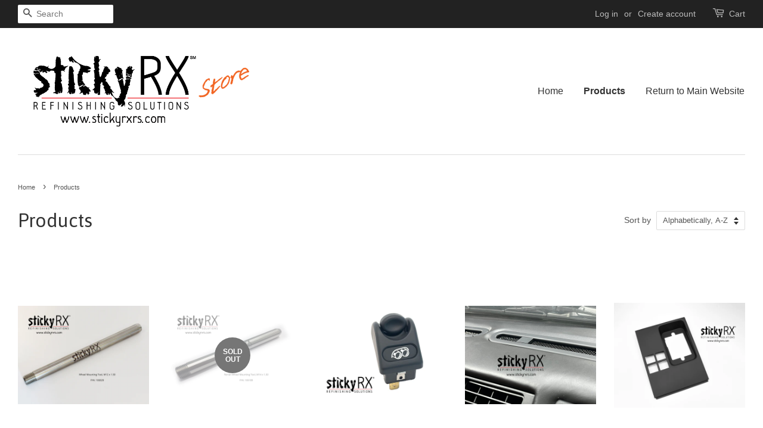

--- FILE ---
content_type: text/html; charset=utf-8
request_url: https://store.stickyrxrs.com/collections/all
body_size: 16207
content:
<div class="index-section--flush powr-popup" id="4d9fd9bf_1548085709"></div> <!doctype html>
<!--[if lt IE 7]><html class="no-js lt-ie9 lt-ie8 lt-ie7" lang="en"> <![endif]-->
<!--[if IE 7]><html class="no-js lt-ie9 lt-ie8" lang="en"> <![endif]-->
<!--[if IE 8]><html class="no-js lt-ie9" lang="en"> <![endif]-->
<!--[if IE 9 ]><html class="ie9 no-js"> <![endif]-->
<!--[if (gt IE 9)|!(IE)]><!--> <html class="no-js"> <!--<![endif]-->
<head>
 <!-- Google tag (gtag.js) -->
<script async src="https://www.googletagmanager.com/gtag/js?id=AW-954430644"></script>
<script>
  window.dataLayer = window.dataLayer || [];
  function gtag(){dataLayer.push(arguments);}
  gtag('js', new Date());

  gtag('config', 'AW-954430644');
</script>
<!-- Google Tag Manager -->
<script>(function(w,d,s,l,i){w[l]=w[l]||[];w[l].push({'gtm.start':
new Date().getTime(),event:'gtm.js'});var f=d.getElementsByTagName(s)[0],
j=d.createElement(s),dl=l!='dataLayer'?'&l='+l:'';j.async=true;j.src=
'https://www.googletagmanager.com/gtm.js?id='+i+dl;f.parentNode.insertBefore(j,f);
})(window,document,'script','dataLayer','GTM-PD9RFVRL');</script>
<!-- End Google Tag Manager -->
  <!-- Basic page needs ================================================== -->
  <meta charset="utf-8">
  <meta http-equiv="X-UA-Compatible" content="IE=edge,chrome=1">

  

  <!-- Title and description ================================================== -->
  <title>
  Products &ndash; Sticky RX Refinishing Solutions
  </title>

  

  <!-- Social meta ================================================== -->
  

  <meta property="og:type" content="website">
  <meta property="og:title" content="Products">
  <meta property="og:url" content="https://store.stickyrxrs.com/collections/all">
  
  <meta property="og:image" content="http://store.stickyrxrs.com/cdn/shop/t/2/assets/logo.png?v=8491207765053713951468441032">
  <meta property="og:image:secure_url" content="https://store.stickyrxrs.com/cdn/shop/t/2/assets/logo.png?v=8491207765053713951468441032">
  




<meta property="og:site_name" content="Sticky RX Refinishing Solutions">


  <meta name="twitter:card" content="summary">





  <!-- Helpers ================================================== -->
  <link rel="canonical" href="https://store.stickyrxrs.com/collections/all">
  <meta name="viewport" content="width=device-width,initial-scale=1">
  <meta name="theme-color" content="#e42c00">

  <!-- CSS ================================================== -->
  <link href="//store.stickyrxrs.com/cdn/shop/t/2/assets/timber.scss.css?v=105222827369907758051765893681" rel="stylesheet" type="text/css" media="all" />
  <link href="//store.stickyrxrs.com/cdn/shop/t/2/assets/theme.scss.css?v=140636183545558281211765893681" rel="stylesheet" type="text/css" media="all" />

  

  
    
    
    <link href="//fonts.googleapis.com/css?family=Asap:400" rel="stylesheet" type="text/css" media="all" />
  




  <!-- Header hook for plugins ================================================== -->
  <script>window.performance && window.performance.mark && window.performance.mark('shopify.content_for_header.start');</script><meta name="google-site-verification" content="s4LrYRR2YSWmYg6Lwqu9eQqLH-4YP2VGVc_avDbfoZA">
<meta id="shopify-digital-wallet" name="shopify-digital-wallet" content="/13839455/digital_wallets/dialog">
<meta name="shopify-checkout-api-token" content="87b29835b9985b7c0adfdf5aadafc007">
<link rel="alternate" type="application/atom+xml" title="Feed" href="/collections/all.atom" />
<link rel="next" href="/collections/all?page=2">
<script async="async" src="/checkouts/internal/preloads.js?locale=en-US"></script>
<link rel="preconnect" href="https://shop.app" crossorigin="anonymous">
<script async="async" src="https://shop.app/checkouts/internal/preloads.js?locale=en-US&shop_id=13839455" crossorigin="anonymous"></script>
<script id="shopify-features" type="application/json">{"accessToken":"87b29835b9985b7c0adfdf5aadafc007","betas":["rich-media-storefront-analytics"],"domain":"store.stickyrxrs.com","predictiveSearch":true,"shopId":13839455,"locale":"en"}</script>
<script>var Shopify = Shopify || {};
Shopify.shop = "store-stickyrxrs-com.myshopify.com";
Shopify.locale = "en";
Shopify.currency = {"active":"USD","rate":"1.0"};
Shopify.country = "US";
Shopify.theme = {"name":"Minimal","id":117666691,"schema_name":null,"schema_version":null,"theme_store_id":380,"role":"main"};
Shopify.theme.handle = "null";
Shopify.theme.style = {"id":null,"handle":null};
Shopify.cdnHost = "store.stickyrxrs.com/cdn";
Shopify.routes = Shopify.routes || {};
Shopify.routes.root = "/";</script>
<script type="module">!function(o){(o.Shopify=o.Shopify||{}).modules=!0}(window);</script>
<script>!function(o){function n(){var o=[];function n(){o.push(Array.prototype.slice.apply(arguments))}return n.q=o,n}var t=o.Shopify=o.Shopify||{};t.loadFeatures=n(),t.autoloadFeatures=n()}(window);</script>
<script>
  window.ShopifyPay = window.ShopifyPay || {};
  window.ShopifyPay.apiHost = "shop.app\/pay";
  window.ShopifyPay.redirectState = null;
</script>
<script id="shop-js-analytics" type="application/json">{"pageType":"collection"}</script>
<script defer="defer" async type="module" src="//store.stickyrxrs.com/cdn/shopifycloud/shop-js/modules/v2/client.init-shop-cart-sync_C5BV16lS.en.esm.js"></script>
<script defer="defer" async type="module" src="//store.stickyrxrs.com/cdn/shopifycloud/shop-js/modules/v2/chunk.common_CygWptCX.esm.js"></script>
<script type="module">
  await import("//store.stickyrxrs.com/cdn/shopifycloud/shop-js/modules/v2/client.init-shop-cart-sync_C5BV16lS.en.esm.js");
await import("//store.stickyrxrs.com/cdn/shopifycloud/shop-js/modules/v2/chunk.common_CygWptCX.esm.js");

  window.Shopify.SignInWithShop?.initShopCartSync?.({"fedCMEnabled":true,"windoidEnabled":true});

</script>
<script>
  window.Shopify = window.Shopify || {};
  if (!window.Shopify.featureAssets) window.Shopify.featureAssets = {};
  window.Shopify.featureAssets['shop-js'] = {"shop-cart-sync":["modules/v2/client.shop-cart-sync_ZFArdW7E.en.esm.js","modules/v2/chunk.common_CygWptCX.esm.js"],"init-fed-cm":["modules/v2/client.init-fed-cm_CmiC4vf6.en.esm.js","modules/v2/chunk.common_CygWptCX.esm.js"],"shop-button":["modules/v2/client.shop-button_tlx5R9nI.en.esm.js","modules/v2/chunk.common_CygWptCX.esm.js"],"shop-cash-offers":["modules/v2/client.shop-cash-offers_DOA2yAJr.en.esm.js","modules/v2/chunk.common_CygWptCX.esm.js","modules/v2/chunk.modal_D71HUcav.esm.js"],"init-windoid":["modules/v2/client.init-windoid_sURxWdc1.en.esm.js","modules/v2/chunk.common_CygWptCX.esm.js"],"shop-toast-manager":["modules/v2/client.shop-toast-manager_ClPi3nE9.en.esm.js","modules/v2/chunk.common_CygWptCX.esm.js"],"init-shop-email-lookup-coordinator":["modules/v2/client.init-shop-email-lookup-coordinator_B8hsDcYM.en.esm.js","modules/v2/chunk.common_CygWptCX.esm.js"],"init-shop-cart-sync":["modules/v2/client.init-shop-cart-sync_C5BV16lS.en.esm.js","modules/v2/chunk.common_CygWptCX.esm.js"],"avatar":["modules/v2/client.avatar_BTnouDA3.en.esm.js"],"pay-button":["modules/v2/client.pay-button_FdsNuTd3.en.esm.js","modules/v2/chunk.common_CygWptCX.esm.js"],"init-customer-accounts":["modules/v2/client.init-customer-accounts_DxDtT_ad.en.esm.js","modules/v2/client.shop-login-button_C5VAVYt1.en.esm.js","modules/v2/chunk.common_CygWptCX.esm.js","modules/v2/chunk.modal_D71HUcav.esm.js"],"init-shop-for-new-customer-accounts":["modules/v2/client.init-shop-for-new-customer-accounts_ChsxoAhi.en.esm.js","modules/v2/client.shop-login-button_C5VAVYt1.en.esm.js","modules/v2/chunk.common_CygWptCX.esm.js","modules/v2/chunk.modal_D71HUcav.esm.js"],"shop-login-button":["modules/v2/client.shop-login-button_C5VAVYt1.en.esm.js","modules/v2/chunk.common_CygWptCX.esm.js","modules/v2/chunk.modal_D71HUcav.esm.js"],"init-customer-accounts-sign-up":["modules/v2/client.init-customer-accounts-sign-up_CPSyQ0Tj.en.esm.js","modules/v2/client.shop-login-button_C5VAVYt1.en.esm.js","modules/v2/chunk.common_CygWptCX.esm.js","modules/v2/chunk.modal_D71HUcav.esm.js"],"shop-follow-button":["modules/v2/client.shop-follow-button_Cva4Ekp9.en.esm.js","modules/v2/chunk.common_CygWptCX.esm.js","modules/v2/chunk.modal_D71HUcav.esm.js"],"checkout-modal":["modules/v2/client.checkout-modal_BPM8l0SH.en.esm.js","modules/v2/chunk.common_CygWptCX.esm.js","modules/v2/chunk.modal_D71HUcav.esm.js"],"lead-capture":["modules/v2/client.lead-capture_Bi8yE_yS.en.esm.js","modules/v2/chunk.common_CygWptCX.esm.js","modules/v2/chunk.modal_D71HUcav.esm.js"],"shop-login":["modules/v2/client.shop-login_D6lNrXab.en.esm.js","modules/v2/chunk.common_CygWptCX.esm.js","modules/v2/chunk.modal_D71HUcav.esm.js"],"payment-terms":["modules/v2/client.payment-terms_CZxnsJam.en.esm.js","modules/v2/chunk.common_CygWptCX.esm.js","modules/v2/chunk.modal_D71HUcav.esm.js"]};
</script>
<script id="__st">var __st={"a":13839455,"offset":-18000,"reqid":"45754e3e-d0c4-4982-8d48-99b4fc3e4b2e-1768615398","pageurl":"store.stickyrxrs.com\/collections\/all","u":"f8cda7463915","p":"collection"};</script>
<script>window.ShopifyPaypalV4VisibilityTracking = true;</script>
<script id="captcha-bootstrap">!function(){'use strict';const t='contact',e='account',n='new_comment',o=[[t,t],['blogs',n],['comments',n],[t,'customer']],c=[[e,'customer_login'],[e,'guest_login'],[e,'recover_customer_password'],[e,'create_customer']],r=t=>t.map((([t,e])=>`form[action*='/${t}']:not([data-nocaptcha='true']) input[name='form_type'][value='${e}']`)).join(','),a=t=>()=>t?[...document.querySelectorAll(t)].map((t=>t.form)):[];function s(){const t=[...o],e=r(t);return a(e)}const i='password',u='form_key',d=['recaptcha-v3-token','g-recaptcha-response','h-captcha-response',i],f=()=>{try{return window.sessionStorage}catch{return}},m='__shopify_v',_=t=>t.elements[u];function p(t,e,n=!1){try{const o=window.sessionStorage,c=JSON.parse(o.getItem(e)),{data:r}=function(t){const{data:e,action:n}=t;return t[m]||n?{data:e,action:n}:{data:t,action:n}}(c);for(const[e,n]of Object.entries(r))t.elements[e]&&(t.elements[e].value=n);n&&o.removeItem(e)}catch(o){console.error('form repopulation failed',{error:o})}}const l='form_type',E='cptcha';function T(t){t.dataset[E]=!0}const w=window,h=w.document,L='Shopify',v='ce_forms',y='captcha';let A=!1;((t,e)=>{const n=(g='f06e6c50-85a8-45c8-87d0-21a2b65856fe',I='https://cdn.shopify.com/shopifycloud/storefront-forms-hcaptcha/ce_storefront_forms_captcha_hcaptcha.v1.5.2.iife.js',D={infoText:'Protected by hCaptcha',privacyText:'Privacy',termsText:'Terms'},(t,e,n)=>{const o=w[L][v],c=o.bindForm;if(c)return c(t,g,e,D).then(n);var r;o.q.push([[t,g,e,D],n]),r=I,A||(h.body.append(Object.assign(h.createElement('script'),{id:'captcha-provider',async:!0,src:r})),A=!0)});var g,I,D;w[L]=w[L]||{},w[L][v]=w[L][v]||{},w[L][v].q=[],w[L][y]=w[L][y]||{},w[L][y].protect=function(t,e){n(t,void 0,e),T(t)},Object.freeze(w[L][y]),function(t,e,n,w,h,L){const[v,y,A,g]=function(t,e,n){const i=e?o:[],u=t?c:[],d=[...i,...u],f=r(d),m=r(i),_=r(d.filter((([t,e])=>n.includes(e))));return[a(f),a(m),a(_),s()]}(w,h,L),I=t=>{const e=t.target;return e instanceof HTMLFormElement?e:e&&e.form},D=t=>v().includes(t);t.addEventListener('submit',(t=>{const e=I(t);if(!e)return;const n=D(e)&&!e.dataset.hcaptchaBound&&!e.dataset.recaptchaBound,o=_(e),c=g().includes(e)&&(!o||!o.value);(n||c)&&t.preventDefault(),c&&!n&&(function(t){try{if(!f())return;!function(t){const e=f();if(!e)return;const n=_(t);if(!n)return;const o=n.value;o&&e.removeItem(o)}(t);const e=Array.from(Array(32),(()=>Math.random().toString(36)[2])).join('');!function(t,e){_(t)||t.append(Object.assign(document.createElement('input'),{type:'hidden',name:u})),t.elements[u].value=e}(t,e),function(t,e){const n=f();if(!n)return;const o=[...t.querySelectorAll(`input[type='${i}']`)].map((({name:t})=>t)),c=[...d,...o],r={};for(const[a,s]of new FormData(t).entries())c.includes(a)||(r[a]=s);n.setItem(e,JSON.stringify({[m]:1,action:t.action,data:r}))}(t,e)}catch(e){console.error('failed to persist form',e)}}(e),e.submit())}));const S=(t,e)=>{t&&!t.dataset[E]&&(n(t,e.some((e=>e===t))),T(t))};for(const o of['focusin','change'])t.addEventListener(o,(t=>{const e=I(t);D(e)&&S(e,y())}));const B=e.get('form_key'),M=e.get(l),P=B&&M;t.addEventListener('DOMContentLoaded',(()=>{const t=y();if(P)for(const e of t)e.elements[l].value===M&&p(e,B);[...new Set([...A(),...v().filter((t=>'true'===t.dataset.shopifyCaptcha))])].forEach((e=>S(e,t)))}))}(h,new URLSearchParams(w.location.search),n,t,e,['guest_login'])})(!0,!0)}();</script>
<script integrity="sha256-4kQ18oKyAcykRKYeNunJcIwy7WH5gtpwJnB7kiuLZ1E=" data-source-attribution="shopify.loadfeatures" defer="defer" src="//store.stickyrxrs.com/cdn/shopifycloud/storefront/assets/storefront/load_feature-a0a9edcb.js" crossorigin="anonymous"></script>
<script crossorigin="anonymous" defer="defer" src="//store.stickyrxrs.com/cdn/shopifycloud/storefront/assets/shopify_pay/storefront-65b4c6d7.js?v=20250812"></script>
<script data-source-attribution="shopify.dynamic_checkout.dynamic.init">var Shopify=Shopify||{};Shopify.PaymentButton=Shopify.PaymentButton||{isStorefrontPortableWallets:!0,init:function(){window.Shopify.PaymentButton.init=function(){};var t=document.createElement("script");t.src="https://store.stickyrxrs.com/cdn/shopifycloud/portable-wallets/latest/portable-wallets.en.js",t.type="module",document.head.appendChild(t)}};
</script>
<script data-source-attribution="shopify.dynamic_checkout.buyer_consent">
  function portableWalletsHideBuyerConsent(e){var t=document.getElementById("shopify-buyer-consent"),n=document.getElementById("shopify-subscription-policy-button");t&&n&&(t.classList.add("hidden"),t.setAttribute("aria-hidden","true"),n.removeEventListener("click",e))}function portableWalletsShowBuyerConsent(e){var t=document.getElementById("shopify-buyer-consent"),n=document.getElementById("shopify-subscription-policy-button");t&&n&&(t.classList.remove("hidden"),t.removeAttribute("aria-hidden"),n.addEventListener("click",e))}window.Shopify?.PaymentButton&&(window.Shopify.PaymentButton.hideBuyerConsent=portableWalletsHideBuyerConsent,window.Shopify.PaymentButton.showBuyerConsent=portableWalletsShowBuyerConsent);
</script>
<script data-source-attribution="shopify.dynamic_checkout.cart.bootstrap">document.addEventListener("DOMContentLoaded",(function(){function t(){return document.querySelector("shopify-accelerated-checkout-cart, shopify-accelerated-checkout")}if(t())Shopify.PaymentButton.init();else{new MutationObserver((function(e,n){t()&&(Shopify.PaymentButton.init(),n.disconnect())})).observe(document.body,{childList:!0,subtree:!0})}}));
</script>
<link id="shopify-accelerated-checkout-styles" rel="stylesheet" media="screen" href="https://store.stickyrxrs.com/cdn/shopifycloud/portable-wallets/latest/accelerated-checkout-backwards-compat.css" crossorigin="anonymous">
<style id="shopify-accelerated-checkout-cart">
        #shopify-buyer-consent {
  margin-top: 1em;
  display: inline-block;
  width: 100%;
}

#shopify-buyer-consent.hidden {
  display: none;
}

#shopify-subscription-policy-button {
  background: none;
  border: none;
  padding: 0;
  text-decoration: underline;
  font-size: inherit;
  cursor: pointer;
}

#shopify-subscription-policy-button::before {
  box-shadow: none;
}

      </style>

<script>window.performance && window.performance.mark && window.performance.mark('shopify.content_for_header.end');</script>

  

<!--[if lt IE 9]>
<script src="//cdnjs.cloudflare.com/ajax/libs/html5shiv/3.7.2/html5shiv.min.js" type="text/javascript"></script>
<script src="//store.stickyrxrs.com/cdn/shop/t/2/assets/respond.min.js?v=52248677837542619231468431371" type="text/javascript"></script>
<link href="//store.stickyrxrs.com/cdn/shop/t/2/assets/respond-proxy.html" id="respond-proxy" rel="respond-proxy" />
<link href="//store.stickyrxrs.com/search?q=0f2d37d22852c686df360e8d8f796cc3" id="respond-redirect" rel="respond-redirect" />
<script src="//store.stickyrxrs.com/search?q=0f2d37d22852c686df360e8d8f796cc3" type="text/javascript"></script>
<![endif]-->



  <script src="//ajax.googleapis.com/ajax/libs/jquery/1.11.0/jquery.min.js" type="text/javascript"></script>
  <script src="//store.stickyrxrs.com/cdn/shop/t/2/assets/modernizr.min.js?v=26620055551102246001468431371" type="text/javascript"></script>

  
  

<script src="https://cdn.shopify.com/extensions/4d5a2c47-c9fc-4724-a26e-14d501c856c6/attrac-6/assets/attrac-embed-bars.js" type="text/javascript" defer="defer"></script>
<link href="https://monorail-edge.shopifysvc.com" rel="dns-prefetch">
<script>(function(){if ("sendBeacon" in navigator && "performance" in window) {try {var session_token_from_headers = performance.getEntriesByType('navigation')[0].serverTiming.find(x => x.name == '_s').description;} catch {var session_token_from_headers = undefined;}var session_cookie_matches = document.cookie.match(/_shopify_s=([^;]*)/);var session_token_from_cookie = session_cookie_matches && session_cookie_matches.length === 2 ? session_cookie_matches[1] : "";var session_token = session_token_from_headers || session_token_from_cookie || "";function handle_abandonment_event(e) {var entries = performance.getEntries().filter(function(entry) {return /monorail-edge.shopifysvc.com/.test(entry.name);});if (!window.abandonment_tracked && entries.length === 0) {window.abandonment_tracked = true;var currentMs = Date.now();var navigation_start = performance.timing.navigationStart;var payload = {shop_id: 13839455,url: window.location.href,navigation_start,duration: currentMs - navigation_start,session_token,page_type: "collection"};window.navigator.sendBeacon("https://monorail-edge.shopifysvc.com/v1/produce", JSON.stringify({schema_id: "online_store_buyer_site_abandonment/1.1",payload: payload,metadata: {event_created_at_ms: currentMs,event_sent_at_ms: currentMs}}));}}window.addEventListener('pagehide', handle_abandonment_event);}}());</script>
<script id="web-pixels-manager-setup">(function e(e,d,r,n,o){if(void 0===o&&(o={}),!Boolean(null===(a=null===(i=window.Shopify)||void 0===i?void 0:i.analytics)||void 0===a?void 0:a.replayQueue)){var i,a;window.Shopify=window.Shopify||{};var t=window.Shopify;t.analytics=t.analytics||{};var s=t.analytics;s.replayQueue=[],s.publish=function(e,d,r){return s.replayQueue.push([e,d,r]),!0};try{self.performance.mark("wpm:start")}catch(e){}var l=function(){var e={modern:/Edge?\/(1{2}[4-9]|1[2-9]\d|[2-9]\d{2}|\d{4,})\.\d+(\.\d+|)|Firefox\/(1{2}[4-9]|1[2-9]\d|[2-9]\d{2}|\d{4,})\.\d+(\.\d+|)|Chrom(ium|e)\/(9{2}|\d{3,})\.\d+(\.\d+|)|(Maci|X1{2}).+ Version\/(15\.\d+|(1[6-9]|[2-9]\d|\d{3,})\.\d+)([,.]\d+|)( \(\w+\)|)( Mobile\/\w+|) Safari\/|Chrome.+OPR\/(9{2}|\d{3,})\.\d+\.\d+|(CPU[ +]OS|iPhone[ +]OS|CPU[ +]iPhone|CPU IPhone OS|CPU iPad OS)[ +]+(15[._]\d+|(1[6-9]|[2-9]\d|\d{3,})[._]\d+)([._]\d+|)|Android:?[ /-](13[3-9]|1[4-9]\d|[2-9]\d{2}|\d{4,})(\.\d+|)(\.\d+|)|Android.+Firefox\/(13[5-9]|1[4-9]\d|[2-9]\d{2}|\d{4,})\.\d+(\.\d+|)|Android.+Chrom(ium|e)\/(13[3-9]|1[4-9]\d|[2-9]\d{2}|\d{4,})\.\d+(\.\d+|)|SamsungBrowser\/([2-9]\d|\d{3,})\.\d+/,legacy:/Edge?\/(1[6-9]|[2-9]\d|\d{3,})\.\d+(\.\d+|)|Firefox\/(5[4-9]|[6-9]\d|\d{3,})\.\d+(\.\d+|)|Chrom(ium|e)\/(5[1-9]|[6-9]\d|\d{3,})\.\d+(\.\d+|)([\d.]+$|.*Safari\/(?![\d.]+ Edge\/[\d.]+$))|(Maci|X1{2}).+ Version\/(10\.\d+|(1[1-9]|[2-9]\d|\d{3,})\.\d+)([,.]\d+|)( \(\w+\)|)( Mobile\/\w+|) Safari\/|Chrome.+OPR\/(3[89]|[4-9]\d|\d{3,})\.\d+\.\d+|(CPU[ +]OS|iPhone[ +]OS|CPU[ +]iPhone|CPU IPhone OS|CPU iPad OS)[ +]+(10[._]\d+|(1[1-9]|[2-9]\d|\d{3,})[._]\d+)([._]\d+|)|Android:?[ /-](13[3-9]|1[4-9]\d|[2-9]\d{2}|\d{4,})(\.\d+|)(\.\d+|)|Mobile Safari.+OPR\/([89]\d|\d{3,})\.\d+\.\d+|Android.+Firefox\/(13[5-9]|1[4-9]\d|[2-9]\d{2}|\d{4,})\.\d+(\.\d+|)|Android.+Chrom(ium|e)\/(13[3-9]|1[4-9]\d|[2-9]\d{2}|\d{4,})\.\d+(\.\d+|)|Android.+(UC? ?Browser|UCWEB|U3)[ /]?(15\.([5-9]|\d{2,})|(1[6-9]|[2-9]\d|\d{3,})\.\d+)\.\d+|SamsungBrowser\/(5\.\d+|([6-9]|\d{2,})\.\d+)|Android.+MQ{2}Browser\/(14(\.(9|\d{2,})|)|(1[5-9]|[2-9]\d|\d{3,})(\.\d+|))(\.\d+|)|K[Aa][Ii]OS\/(3\.\d+|([4-9]|\d{2,})\.\d+)(\.\d+|)/},d=e.modern,r=e.legacy,n=navigator.userAgent;return n.match(d)?"modern":n.match(r)?"legacy":"unknown"}(),u="modern"===l?"modern":"legacy",c=(null!=n?n:{modern:"",legacy:""})[u],f=function(e){return[e.baseUrl,"/wpm","/b",e.hashVersion,"modern"===e.buildTarget?"m":"l",".js"].join("")}({baseUrl:d,hashVersion:r,buildTarget:u}),m=function(e){var d=e.version,r=e.bundleTarget,n=e.surface,o=e.pageUrl,i=e.monorailEndpoint;return{emit:function(e){var a=e.status,t=e.errorMsg,s=(new Date).getTime(),l=JSON.stringify({metadata:{event_sent_at_ms:s},events:[{schema_id:"web_pixels_manager_load/3.1",payload:{version:d,bundle_target:r,page_url:o,status:a,surface:n,error_msg:t},metadata:{event_created_at_ms:s}}]});if(!i)return console&&console.warn&&console.warn("[Web Pixels Manager] No Monorail endpoint provided, skipping logging."),!1;try{return self.navigator.sendBeacon.bind(self.navigator)(i,l)}catch(e){}var u=new XMLHttpRequest;try{return u.open("POST",i,!0),u.setRequestHeader("Content-Type","text/plain"),u.send(l),!0}catch(e){return console&&console.warn&&console.warn("[Web Pixels Manager] Got an unhandled error while logging to Monorail."),!1}}}}({version:r,bundleTarget:l,surface:e.surface,pageUrl:self.location.href,monorailEndpoint:e.monorailEndpoint});try{o.browserTarget=l,function(e){var d=e.src,r=e.async,n=void 0===r||r,o=e.onload,i=e.onerror,a=e.sri,t=e.scriptDataAttributes,s=void 0===t?{}:t,l=document.createElement("script"),u=document.querySelector("head"),c=document.querySelector("body");if(l.async=n,l.src=d,a&&(l.integrity=a,l.crossOrigin="anonymous"),s)for(var f in s)if(Object.prototype.hasOwnProperty.call(s,f))try{l.dataset[f]=s[f]}catch(e){}if(o&&l.addEventListener("load",o),i&&l.addEventListener("error",i),u)u.appendChild(l);else{if(!c)throw new Error("Did not find a head or body element to append the script");c.appendChild(l)}}({src:f,async:!0,onload:function(){if(!function(){var e,d;return Boolean(null===(d=null===(e=window.Shopify)||void 0===e?void 0:e.analytics)||void 0===d?void 0:d.initialized)}()){var d=window.webPixelsManager.init(e)||void 0;if(d){var r=window.Shopify.analytics;r.replayQueue.forEach((function(e){var r=e[0],n=e[1],o=e[2];d.publishCustomEvent(r,n,o)})),r.replayQueue=[],r.publish=d.publishCustomEvent,r.visitor=d.visitor,r.initialized=!0}}},onerror:function(){return m.emit({status:"failed",errorMsg:"".concat(f," has failed to load")})},sri:function(e){var d=/^sha384-[A-Za-z0-9+/=]+$/;return"string"==typeof e&&d.test(e)}(c)?c:"",scriptDataAttributes:o}),m.emit({status:"loading"})}catch(e){m.emit({status:"failed",errorMsg:(null==e?void 0:e.message)||"Unknown error"})}}})({shopId: 13839455,storefrontBaseUrl: "https://store.stickyrxrs.com",extensionsBaseUrl: "https://extensions.shopifycdn.com/cdn/shopifycloud/web-pixels-manager",monorailEndpoint: "https://monorail-edge.shopifysvc.com/unstable/produce_batch",surface: "storefront-renderer",enabledBetaFlags: ["2dca8a86"],webPixelsConfigList: [{"id":"787415199","configuration":"{\"accountID\":\"store-stickyrxrs-com.myshopify.com\"}","eventPayloadVersion":"v1","runtimeContext":"STRICT","scriptVersion":"9e8f38f1b97e3d0f481979552e07f77a","type":"APP","apiClientId":233009709057,"privacyPurposes":[],"dataSharingAdjustments":{"protectedCustomerApprovalScopes":["read_customer_address","read_customer_email","read_customer_name","read_customer_personal_data","read_customer_phone"]}},{"id":"140771487","eventPayloadVersion":"1","runtimeContext":"LAX","scriptVersion":"2","type":"CUSTOM","privacyPurposes":[],"name":"GTM Purchase Confirmation Even"},{"id":"142278815","eventPayloadVersion":"1","runtimeContext":"LAX","scriptVersion":"1","type":"CUSTOM","privacyPurposes":[],"name":"Trackpilot Google Ads Tracking"},{"id":"shopify-app-pixel","configuration":"{}","eventPayloadVersion":"v1","runtimeContext":"STRICT","scriptVersion":"0450","apiClientId":"shopify-pixel","type":"APP","privacyPurposes":["ANALYTICS","MARKETING"]},{"id":"shopify-custom-pixel","eventPayloadVersion":"v1","runtimeContext":"LAX","scriptVersion":"0450","apiClientId":"shopify-pixel","type":"CUSTOM","privacyPurposes":["ANALYTICS","MARKETING"]}],isMerchantRequest: false,initData: {"shop":{"name":"Sticky RX Refinishing Solutions","paymentSettings":{"currencyCode":"USD"},"myshopifyDomain":"store-stickyrxrs-com.myshopify.com","countryCode":"US","storefrontUrl":"https:\/\/store.stickyrxrs.com"},"customer":null,"cart":null,"checkout":null,"productVariants":[],"purchasingCompany":null},},"https://store.stickyrxrs.com/cdn","fcfee988w5aeb613cpc8e4bc33m6693e112",{"modern":"","legacy":""},{"shopId":"13839455","storefrontBaseUrl":"https:\/\/store.stickyrxrs.com","extensionBaseUrl":"https:\/\/extensions.shopifycdn.com\/cdn\/shopifycloud\/web-pixels-manager","surface":"storefront-renderer","enabledBetaFlags":"[\"2dca8a86\"]","isMerchantRequest":"false","hashVersion":"fcfee988w5aeb613cpc8e4bc33m6693e112","publish":"custom","events":"[[\"page_viewed\",{}],[\"collection_viewed\",{\"collection\":{\"id\":\"\",\"title\":\"Products\",\"productVariants\":[{\"price\":{\"amount\":40.0,\"currencyCode\":\"USD\"},\"product\":{\"title\":\"(2 - Pack) M12 x 1.50 Wheel Mount Tool, Also Known as Wheel Hanger Tool - NOT For Ferrari\",\"vendor\":\"Sticky RX Refinishing Solutions\",\"id\":\"406016458785\",\"untranslatedTitle\":\"(2 - Pack) M12 x 1.50 Wheel Mount Tool, Also Known as Wheel Hanger Tool - NOT For Ferrari\",\"url\":\"\/products\/m12-x-1-50-ferrari-and-others-also-known-as-wheel-hanger-tool\",\"type\":\"\"},\"id\":\"5190818758689\",\"image\":{\"src\":\"\/\/store.stickyrxrs.com\/cdn\/shop\/products\/Sticky_RX_Refinishing_Solutions_Wheel_Mounting_Tool_M12_01.jpg?v=1513118539\"},\"sku\":\"106929\",\"title\":\"Default Title\",\"untranslatedTitle\":\"Default Title\"},{\"price\":{\"amount\":40.0,\"currencyCode\":\"USD\"},\"product\":{\"title\":\"(2-Pack) Wheel Mounting Tool, M14 x 1.50 Ferrari and others. Also Known as Wheel Hanger Tool\",\"vendor\":\"Sticky RX Refinishing Solutions\",\"id\":\"7600496451\",\"untranslatedTitle\":\"(2-Pack) Wheel Mounting Tool, M14 x 1.50 Ferrari and others. Also Known as Wheel Hanger Tool\",\"url\":\"\/products\/ferrari-wheel-mounting-tool-m14-x-1-50\",\"type\":\"\"},\"id\":\"24025187907\",\"image\":{\"src\":\"\/\/store.stickyrxrs.com\/cdn\/shop\/products\/Sticky_RX_Refinishing_Solutions_Ferrari_Wheel_Mounting_Tool_01.jpg?v=1522102628\"},\"sku\":\"106189\",\"title\":\"Default Title\",\"untranslatedTitle\":\"Default Title\"},{\"price\":{\"amount\":0.0,\"currencyCode\":\"USD\"},\"product\":{\"title\":\"Custom Ferrari 2-Position Exhaust Switch\",\"vendor\":\"Sticky RX Refinishing Solutions\",\"id\":\"6944930988191\",\"untranslatedTitle\":\"Custom Ferrari 2-Position Exhaust Switch\",\"url\":\"\/products\/custom-ferrari-2-position-exhaust-switch\",\"type\":\"\"},\"id\":\"46376399732895\",\"image\":{\"src\":\"\/\/store.stickyrxrs.com\/cdn\/shop\/products\/StickyRXCustomExhaustSwitch10814301.jpg?v=1626378143\"},\"sku\":\"\",\"title\":\"YOU MUST SELECT OPTION BELOW\",\"untranslatedTitle\":\"YOU MUST SELECT OPTION BELOW\"},{\"price\":{\"amount\":149.0,\"currencyCode\":\"USD\"},\"product\":{\"title\":\"Ferrari 348 \/ F355 Defroster Vent Screw Cover Cap Reproduction P\/:N 62880900\",\"vendor\":\"Sticky RX Refinishing Solutions\",\"id\":\"9199272329375\",\"untranslatedTitle\":\"Ferrari 348 \/ F355 Defroster Vent Screw Cover Cap Reproduction P\/:N 62880900\",\"url\":\"\/products\/ferrari-348-f355-defroster-vent-screw-cover-cap-reproduction-p-n-62880900\",\"type\":\"\"},\"id\":\"45018067927199\",\"image\":{\"src\":\"\/\/store.stickyrxrs.com\/cdn\/shop\/files\/108346-01.jpg?v=1710005658\"},\"sku\":\"108346-6\",\"title\":\"Default Title\",\"untranslatedTitle\":\"Default Title\"},{\"price\":{\"amount\":100.0,\"currencyCode\":\"USD\"},\"product\":{\"title\":\"Ferrari 348, Centre Console Plate RHD, OEM, Refinished P\/N: 147112\",\"vendor\":\"Sticky RX Refinishing Solutions\",\"id\":\"10861703069855\",\"untranslatedTitle\":\"Ferrari 348, Centre Console Plate RHD, OEM, Refinished P\/N: 147112\",\"url\":\"\/products\/ferrari-348-centre-console-plate-rhd-oem-refinished-p-n-147112\",\"type\":\"\"},\"id\":\"62511487484063\",\"image\":{\"src\":\"\/\/store.stickyrxrs.com\/cdn\/shop\/files\/FerrariOEMPN-147112-SHIFTERRHAND-01_dfbcea09-8644-4655-ab9d-c96f83e90421.jpg?v=1758812666\"},\"sku\":\"108724\",\"title\":\"Default Title\",\"untranslatedTitle\":\"Default Title\"},{\"price\":{\"amount\":100.0,\"currencyCode\":\"USD\"},\"product\":{\"title\":\"Ferrari 355 HVAC Overlay, Celsius - Gen II\",\"vendor\":\"Sticky RX Refinishing Solutions\",\"id\":\"10251621966\",\"untranslatedTitle\":\"Ferrari 355 HVAC Overlay, Celsius - Gen II\",\"url\":\"\/products\/ferrari-355-hvac-overlay-celsius-gen-ii\",\"type\":\"\"},\"id\":\"38374579470\",\"image\":{\"src\":\"\/\/store.stickyrxrs.com\/cdn\/shop\/products\/Sticky_RX_Refinishing_Solutions_Ferrari_355_HVAC_Overlay_C_22826e43-01d3-403f-9b18-e9ee58e04fb8.jpg?v=1498830904\"},\"sku\":\"106684\",\"title\":\"Default Title\",\"untranslatedTitle\":\"Default Title\"},{\"price\":{\"amount\":100.0,\"currencyCode\":\"USD\"},\"product\":{\"title\":\"Ferrari 355 HVAC Overlay, Fahrenheit - Gen II\",\"vendor\":\"Sticky RX Refinishing Solutions\",\"id\":\"10187237902\",\"untranslatedTitle\":\"Ferrari 355 HVAC Overlay, Fahrenheit - Gen II\",\"url\":\"\/products\/ferrari-355-hvac-overlay-fahrenheit-gen-ii\",\"type\":\"\"},\"id\":\"37957189006\",\"image\":{\"src\":\"\/\/store.stickyrxrs.com\/cdn\/shop\/products\/Sticky_RX_Refinishing_Solutions_Ferrari_355_HVAC_Overlay_F_a4655382-82df-4264-a29a-b10915ddbac8.jpg?v=1498830875\"},\"sku\":\"106683\",\"title\":\"Default Title\",\"untranslatedTitle\":\"Default Title\"},{\"price\":{\"amount\":120.0,\"currencyCode\":\"USD\"},\"product\":{\"title\":\"Ferrari 355 Skid Plates (Front Bumper)\",\"vendor\":\"Sticky RX Refinishing Solutions\",\"id\":\"7805295299\",\"untranslatedTitle\":\"Ferrari 355 Skid Plates (Front Bumper)\",\"url\":\"\/products\/ferrari-355-skid-plates-front-bumper\",\"type\":\"\"},\"id\":\"25124107267\",\"image\":{\"src\":\"\/\/store.stickyrxrs.com\/cdn\/shop\/products\/Ferrari_355_Skid_Plates_-03.jpg?v=1470174592\"},\"sku\":\"105977\",\"title\":\"Default Title\",\"untranslatedTitle\":\"Default Title\"},{\"price\":{\"amount\":48.5,\"currencyCode\":\"USD\"},\"product\":{\"title\":\"Ferrari 355 Spark Plug Boot Removal Tool, Injection Molded\",\"vendor\":\"Sticky RX Refinishing Solutions\",\"id\":\"9198034387103\",\"untranslatedTitle\":\"Ferrari 355 Spark Plug Boot Removal Tool, Injection Molded\",\"url\":\"\/products\/ferrari-355-spark-plug-boot-removal-tool-injection-molded\",\"type\":\"\"},\"id\":\"45009740791967\",\"image\":{\"src\":\"\/\/store.stickyrxrs.com\/cdn\/shop\/files\/Sticky_RX_355_Spark_Plug_Boot_Removal_Tool_108374.jpg?v=1743431201\"},\"sku\":\"108374\",\"title\":\"Default Title\",\"untranslatedTitle\":\"Default Title\"},{\"price\":{\"amount\":275.0,\"currencyCode\":\"USD\"},\"product\":{\"title\":\"Ferrari 360 \/ 430 \/ 575 Rear Fog Lamp Switch, OEM, Refinished P\/N: 180733\",\"vendor\":\"Sticky RX Refinishing Solutions\",\"id\":\"10861697204383\",\"untranslatedTitle\":\"Ferrari 360 \/ 430 \/ 575 Rear Fog Lamp Switch, OEM, Refinished P\/N: 180733\",\"url\":\"\/products\/ferrari-360-430-575-rear-fog-lamp-switch-oem-refinished-p-n-180733\",\"type\":\"\"},\"id\":\"62511449997471\",\"image\":{\"src\":\"\/\/store.stickyrxrs.com\/cdn\/shop\/files\/FerrariOEMPN-180733-REARFOGLAMPSWITCH-03.jpg?v=1758807638\"},\"sku\":\"108723\",\"title\":\"Default Title\",\"untranslatedTitle\":\"Default Title\"},{\"price\":{\"amount\":275.0,\"currencyCode\":\"USD\"},\"product\":{\"title\":\"Ferrari 360 \/ 430 Fuel Door Switch, OEM, Refinished P\/N: 180731\",\"vendor\":\"Sticky RX Refinishing Solutions\",\"id\":\"10861684883615\",\"untranslatedTitle\":\"Ferrari 360 \/ 430 Fuel Door Switch, OEM, Refinished P\/N: 180731\",\"url\":\"\/products\/ferrari-360-430-fuel-door-switch-oem-refinished-p-n-180731\",\"type\":\"\"},\"id\":\"62511103148191\",\"image\":{\"src\":\"\/\/store.stickyrxrs.com\/cdn\/shop\/files\/FerrariOEMPN-180731-FUELDOORSWITCH-03.jpg?v=1758804305\"},\"sku\":\"108722\",\"title\":\"Default Title\",\"untranslatedTitle\":\"Default Title\"},{\"price\":{\"amount\":275.0,\"currencyCode\":\"USD\"},\"product\":{\"title\":\"Ferrari 360 \/ 430 Glove Box Open Switch, OEM, Refinished P\/N: 183707\",\"vendor\":\"Sticky RX Refinishing Solutions\",\"id\":\"10855160905887\",\"untranslatedTitle\":\"Ferrari 360 \/ 430 Glove Box Open Switch, OEM, Refinished P\/N: 183707\",\"url\":\"\/products\/ferrari-360-430-glove-box-open-switch-oem-refinished-p-n-183707\",\"type\":\"\"},\"id\":\"62471597490335\",\"image\":{\"src\":\"\/\/store.stickyrxrs.com\/cdn\/shop\/files\/FerrariOEMPN-183707-GLOVEBOXOPENSWITCH-03.jpg?v=1755990770\"},\"sku\":\"108713\",\"title\":\"Default Title\",\"untranslatedTitle\":\"Default Title\"},{\"price\":{\"amount\":275.0,\"currencyCode\":\"USD\"},\"product\":{\"title\":\"Ferrari 360 \/ 430 Spider Mirror Defrost Switch, OEM, Refinished P\/N: 180665\",\"vendor\":\"Sticky RX Refinishing Solutions\",\"id\":\"10855249805471\",\"untranslatedTitle\":\"Ferrari 360 \/ 430 Spider Mirror Defrost Switch, OEM, Refinished P\/N: 180665\",\"url\":\"\/products\/ferrari-360-430-spider-mirror-defrost-switch-oem-refinished-p-n-180665\",\"type\":\"\"},\"id\":\"62472383627423\",\"image\":{\"src\":\"\/\/store.stickyrxrs.com\/cdn\/shop\/files\/FerrariOEMPN-180665-MIRRORDEFROSTBUTTON-01.jpg?v=1756068992\"},\"sku\":\"108714\",\"title\":\"Default Title\",\"untranslatedTitle\":\"Default Title\"},{\"price\":{\"amount\":275.0,\"currencyCode\":\"USD\"},\"product\":{\"title\":\"Ferrari 360 \/ 575 ASR Exclusion Switch, OEM, Refinished P\/N: 180732\",\"vendor\":\"Sticky RX Refinishing Solutions\",\"id\":\"10855251017887\",\"untranslatedTitle\":\"Ferrari 360 \/ 575 ASR Exclusion Switch, OEM, Refinished P\/N: 180732\",\"url\":\"\/products\/ferrari-360-575-asr-exclusion-switch-oem-refinished-p-n-180732\",\"type\":\"\"},\"id\":\"62472392999071\",\"image\":{\"src\":\"\/\/store.stickyrxrs.com\/cdn\/shop\/files\/FerrariOEMPN-180732-ASROFFLEVERSWITCH-03.jpg?v=1756073286\"},\"sku\":\"108715\",\"title\":\"Default Title\",\"untranslatedTitle\":\"Default Title\"},{\"price\":{\"amount\":295.0,\"currencyCode\":\"USD\"},\"product\":{\"title\":\"Ferrari 360 \/ ENZO \u0026 Ferrari 575 \/ Superamerica HVAC Dial Set (Reproduction)\",\"vendor\":\"Sticky RX Refinishing Solutions\",\"id\":\"10624579338399\",\"untranslatedTitle\":\"Ferrari 360 \/ ENZO \u0026 Ferrari 575 \/ Superamerica HVAC Dial Set (Reproduction)\",\"url\":\"\/products\/ferrari-360-enzo-575-superamerica-hvac-dial-set-reproduction\",\"type\":\"\"},\"id\":\"61974281814175\",\"image\":{\"src\":\"\/\/store.stickyrxrs.com\/cdn\/shop\/files\/Sticky_RX_Ferrari_360_-_ENZO_HVAC_DIALS_108491_01.jpg?v=1741356439\"},\"sku\":\"108491\",\"title\":\"Ferrari 360 \/ ENZO\",\"untranslatedTitle\":\"Ferrari 360 \/ ENZO\"},{\"price\":{\"amount\":575.0,\"currencyCode\":\"USD\"},\"product\":{\"title\":\"Ferrari 360 F1 Paddle Shifters, OEM, Refinished P\/N: 176335\",\"vendor\":\"Sticky RX Refinishing Solutions\",\"id\":\"9084880421023\",\"untranslatedTitle\":\"Ferrari 360 F1 Paddle Shifters, OEM, Refinished P\/N: 176335\",\"url\":\"\/products\/ferrari-360-f1-paddle-shifters-oem-refinished-p-n-176335\",\"type\":\"\"},\"id\":\"44629691105439\",\"image\":{\"src\":\"\/\/store.stickyrxrs.com\/cdn\/shop\/files\/Sticky_RX_Ferrari_OEM_PN_-_176335_-_SHIFTER_PADDLES_-_01_bb69f93e-49eb-4088-853f-0df850548e25.jpg?v=1744470257\"},\"sku\":\"108387\",\"title\":\"Default Title\",\"untranslatedTitle\":\"Default Title\"},{\"price\":{\"amount\":750.0,\"currencyCode\":\"USD\"},\"product\":{\"title\":\"Ferrari 360 Inner Door Release Lever Handles, OEM, Refinished P\/N: 65074000 \u0026 65074100\",\"vendor\":\"Sticky RX Refinishing Solutions\",\"id\":\"10846754275487\",\"untranslatedTitle\":\"Ferrari 360 Inner Door Release Lever Handles, OEM, Refinished P\/N: 65074000 \u0026 65074100\",\"url\":\"\/products\/ferrari-360-inner-door-release-lever-handles-oem-refinished\",\"type\":\"\"},\"id\":\"62420572438687\",\"image\":{\"src\":\"\/\/store.stickyrxrs.com\/cdn\/shop\/files\/FerrariOEMPN-65074000-65074100-INNERDOORRELEASELEVERS-01.jpg?v=1753132325\"},\"sku\":\"108702\",\"title\":\"Default Title\",\"untranslatedTitle\":\"Default Title\"},{\"price\":{\"amount\":275.0,\"currencyCode\":\"USD\"},\"product\":{\"title\":\"Ferrari 360\/430 Front Bonnet Switch, OEM, Refinished P\/N: 180730\",\"vendor\":\"Sticky RX Refinishing Solutions\",\"id\":\"10848703283359\",\"untranslatedTitle\":\"Ferrari 360\/430 Front Bonnet Switch, OEM, Refinished P\/N: 180730\",\"url\":\"\/products\/ferrari-360-430-575-top-switch-oem-refinished-p-n-180709-copy\",\"type\":\"\"},\"id\":\"62430966415519\",\"image\":{\"src\":\"\/\/store.stickyrxrs.com\/cdn\/shop\/files\/FerrariOEMPN-180730-HOODSWITCH-03.jpg?v=1753793192\"},\"sku\":\"108704\",\"title\":\"Default Title\",\"untranslatedTitle\":\"Default Title\"},{\"price\":{\"amount\":795.0,\"currencyCode\":\"USD\"},\"product\":{\"title\":\"Ferrari 430 Air Con Control (HVAC), OEM, Refinished P\/N: 69086900\",\"vendor\":\"Sticky RX Refinishing Solutions\",\"id\":\"10753443102879\",\"untranslatedTitle\":\"Ferrari 430 Air Con Control (HVAC), OEM, Refinished P\/N: 69086900\",\"url\":\"\/products\/ferrari-430-air-con-control-hvac-oem-refinished-p-n-69086900\",\"type\":\"\"},\"id\":\"62227383779487\",\"image\":{\"src\":\"\/\/store.stickyrxrs.com\/cdn\/shop\/files\/FerrariOEMPN-69086900-430HVACF.jpg?v=1749569492\"},\"sku\":\"108675\",\"title\":\"Default Title\",\"untranslatedTitle\":\"Default Title\"},{\"price\":{\"amount\":100.0,\"currencyCode\":\"USD\"},\"product\":{\"title\":\"Ferrari 456M HVAC Overlay, Celsius - Gen II\",\"vendor\":\"Sticky RX Refinishing Solutions\",\"id\":\"1362848841751\",\"untranslatedTitle\":\"Ferrari 456M HVAC Overlay, Celsius - Gen II\",\"url\":\"\/products\/ferrari-456-hvac-overlay-celsius-gen-ii\",\"type\":\"\"},\"id\":\"12370117918743\",\"image\":{\"src\":\"\/\/store.stickyrxrs.com\/cdn\/shop\/products\/Sticky_RX_Refinishing_Solutions_Ferrari_456_HVAC_Overlay_C.jpg?v=1531323351\"},\"sku\":\"106891\",\"title\":\"Default Title\",\"untranslatedTitle\":\"Default Title\"}]}}]]"});</script><script>
  window.ShopifyAnalytics = window.ShopifyAnalytics || {};
  window.ShopifyAnalytics.meta = window.ShopifyAnalytics.meta || {};
  window.ShopifyAnalytics.meta.currency = 'USD';
  var meta = {"products":[{"id":406016458785,"gid":"gid:\/\/shopify\/Product\/406016458785","vendor":"Sticky RX Refinishing Solutions","type":"","handle":"m12-x-1-50-ferrari-and-others-also-known-as-wheel-hanger-tool","variants":[{"id":5190818758689,"price":4000,"name":"(2 - Pack) M12 x 1.50 Wheel Mount Tool, Also Known as Wheel Hanger Tool - NOT For Ferrari","public_title":null,"sku":"106929"}],"remote":false},{"id":7600496451,"gid":"gid:\/\/shopify\/Product\/7600496451","vendor":"Sticky RX Refinishing Solutions","type":"","handle":"ferrari-wheel-mounting-tool-m14-x-1-50","variants":[{"id":24025187907,"price":4000,"name":"(2-Pack) Wheel Mounting Tool, M14 x 1.50 Ferrari and others. Also Known as Wheel Hanger Tool","public_title":null,"sku":"106189"}],"remote":false},{"id":6944930988191,"gid":"gid:\/\/shopify\/Product\/6944930988191","vendor":"Sticky RX Refinishing Solutions","type":"","handle":"custom-ferrari-2-position-exhaust-switch","variants":[{"id":46376399732895,"price":0,"name":"Custom Ferrari 2-Position Exhaust Switch - YOU MUST SELECT OPTION BELOW","public_title":"YOU MUST SELECT OPTION BELOW","sku":""},{"id":46376399765663,"price":30000,"name":"Custom Ferrari 2-Position Exhaust Switch - 2 POSITION ONLY (ON\/OFF)","public_title":"2 POSITION ONLY (ON\/OFF)","sku":"108143"},{"id":46376399798431,"price":40000,"name":"Custom Ferrari 2-Position Exhaust Switch - INCLUDES FABIO MOD","public_title":"INCLUDES FABIO MOD","sku":"108143-FABIO MOD"}],"remote":false},{"id":9199272329375,"gid":"gid:\/\/shopify\/Product\/9199272329375","vendor":"Sticky RX Refinishing Solutions","type":"","handle":"ferrari-348-f355-defroster-vent-screw-cover-cap-reproduction-p-n-62880900","variants":[{"id":45018067927199,"price":14900,"name":"Ferrari 348 \/ F355 Defroster Vent Screw Cover Cap Reproduction P\/:N 62880900","public_title":null,"sku":"108346-6"}],"remote":false},{"id":10861703069855,"gid":"gid:\/\/shopify\/Product\/10861703069855","vendor":"Sticky RX Refinishing Solutions","type":"","handle":"ferrari-348-centre-console-plate-rhd-oem-refinished-p-n-147112","variants":[{"id":62511487484063,"price":10000,"name":"Ferrari 348, Centre Console Plate RHD, OEM, Refinished P\/N: 147112","public_title":null,"sku":"108724"}],"remote":false},{"id":10251621966,"gid":"gid:\/\/shopify\/Product\/10251621966","vendor":"Sticky RX Refinishing Solutions","type":"","handle":"ferrari-355-hvac-overlay-celsius-gen-ii","variants":[{"id":38374579470,"price":10000,"name":"Ferrari 355 HVAC Overlay, Celsius - Gen II","public_title":null,"sku":"106684"}],"remote":false},{"id":10187237902,"gid":"gid:\/\/shopify\/Product\/10187237902","vendor":"Sticky RX Refinishing Solutions","type":"","handle":"ferrari-355-hvac-overlay-fahrenheit-gen-ii","variants":[{"id":37957189006,"price":10000,"name":"Ferrari 355 HVAC Overlay, Fahrenheit - Gen II","public_title":null,"sku":"106683"}],"remote":false},{"id":7805295299,"gid":"gid:\/\/shopify\/Product\/7805295299","vendor":"Sticky RX Refinishing Solutions","type":"","handle":"ferrari-355-skid-plates-front-bumper","variants":[{"id":25124107267,"price":12000,"name":"Ferrari 355 Skid Plates (Front Bumper)","public_title":null,"sku":"105977"}],"remote":false},{"id":9198034387103,"gid":"gid:\/\/shopify\/Product\/9198034387103","vendor":"Sticky RX Refinishing Solutions","type":"","handle":"ferrari-355-spark-plug-boot-removal-tool-injection-molded","variants":[{"id":45009740791967,"price":4850,"name":"Ferrari 355 Spark Plug Boot Removal Tool, Injection Molded","public_title":null,"sku":"108374"}],"remote":false},{"id":10861697204383,"gid":"gid:\/\/shopify\/Product\/10861697204383","vendor":"Sticky RX Refinishing Solutions","type":"","handle":"ferrari-360-430-575-rear-fog-lamp-switch-oem-refinished-p-n-180733","variants":[{"id":62511449997471,"price":27500,"name":"Ferrari 360 \/ 430 \/ 575 Rear Fog Lamp Switch, OEM, Refinished P\/N: 180733","public_title":null,"sku":"108723"}],"remote":false},{"id":10861684883615,"gid":"gid:\/\/shopify\/Product\/10861684883615","vendor":"Sticky RX Refinishing Solutions","type":"","handle":"ferrari-360-430-fuel-door-switch-oem-refinished-p-n-180731","variants":[{"id":62511103148191,"price":27500,"name":"Ferrari 360 \/ 430 Fuel Door Switch, OEM, Refinished P\/N: 180731","public_title":null,"sku":"108722"}],"remote":false},{"id":10855160905887,"gid":"gid:\/\/shopify\/Product\/10855160905887","vendor":"Sticky RX Refinishing Solutions","type":"","handle":"ferrari-360-430-glove-box-open-switch-oem-refinished-p-n-183707","variants":[{"id":62471597490335,"price":27500,"name":"Ferrari 360 \/ 430 Glove Box Open Switch, OEM, Refinished P\/N: 183707","public_title":null,"sku":"108713"}],"remote":false},{"id":10855249805471,"gid":"gid:\/\/shopify\/Product\/10855249805471","vendor":"Sticky RX Refinishing Solutions","type":"","handle":"ferrari-360-430-spider-mirror-defrost-switch-oem-refinished-p-n-180665","variants":[{"id":62472383627423,"price":27500,"name":"Ferrari 360 \/ 430 Spider Mirror Defrost Switch, OEM, Refinished P\/N: 180665","public_title":null,"sku":"108714"}],"remote":false},{"id":10855251017887,"gid":"gid:\/\/shopify\/Product\/10855251017887","vendor":"Sticky RX Refinishing Solutions","type":"","handle":"ferrari-360-575-asr-exclusion-switch-oem-refinished-p-n-180732","variants":[{"id":62472392999071,"price":27500,"name":"Ferrari 360 \/ 575 ASR Exclusion Switch, OEM, Refinished P\/N: 180732","public_title":null,"sku":"108715"}],"remote":false},{"id":10624579338399,"gid":"gid:\/\/shopify\/Product\/10624579338399","vendor":"Sticky RX Refinishing Solutions","type":"","handle":"ferrari-360-enzo-575-superamerica-hvac-dial-set-reproduction","variants":[{"id":61974281814175,"price":29500,"name":"Ferrari 360 \/ ENZO \u0026 Ferrari 575 \/ Superamerica HVAC Dial Set (Reproduction) - Ferrari 360 \/ ENZO","public_title":"Ferrari 360 \/ ENZO","sku":"108491"},{"id":61974281846943,"price":29500,"name":"Ferrari 360 \/ ENZO \u0026 Ferrari 575 \/ Superamerica HVAC Dial Set (Reproduction) - Ferrari 575 \/ Superamerica","public_title":"Ferrari 575 \/ Superamerica","sku":"108492"}],"remote":false},{"id":9084880421023,"gid":"gid:\/\/shopify\/Product\/9084880421023","vendor":"Sticky RX Refinishing Solutions","type":"","handle":"ferrari-360-f1-paddle-shifters-oem-refinished-p-n-176335","variants":[{"id":44629691105439,"price":57500,"name":"Ferrari 360 F1 Paddle Shifters, OEM, Refinished P\/N: 176335","public_title":null,"sku":"108387"}],"remote":false},{"id":10846754275487,"gid":"gid:\/\/shopify\/Product\/10846754275487","vendor":"Sticky RX Refinishing Solutions","type":"","handle":"ferrari-360-inner-door-release-lever-handles-oem-refinished","variants":[{"id":62420572438687,"price":75000,"name":"Ferrari 360 Inner Door Release Lever Handles, OEM, Refinished P\/N: 65074000 \u0026 65074100","public_title":null,"sku":"108702"}],"remote":false},{"id":10848703283359,"gid":"gid:\/\/shopify\/Product\/10848703283359","vendor":"Sticky RX Refinishing Solutions","type":"","handle":"ferrari-360-430-575-top-switch-oem-refinished-p-n-180709-copy","variants":[{"id":62430966415519,"price":27500,"name":"Ferrari 360\/430 Front Bonnet Switch, OEM, Refinished P\/N: 180730","public_title":null,"sku":"108704"}],"remote":false},{"id":10753443102879,"gid":"gid:\/\/shopify\/Product\/10753443102879","vendor":"Sticky RX Refinishing Solutions","type":"","handle":"ferrari-430-air-con-control-hvac-oem-refinished-p-n-69086900","variants":[{"id":62227383779487,"price":79500,"name":"Ferrari 430 Air Con Control (HVAC), OEM, Refinished P\/N: 69086900","public_title":null,"sku":"108675"}],"remote":false},{"id":1362848841751,"gid":"gid:\/\/shopify\/Product\/1362848841751","vendor":"Sticky RX Refinishing Solutions","type":"","handle":"ferrari-456-hvac-overlay-celsius-gen-ii","variants":[{"id":12370117918743,"price":10000,"name":"Ferrari 456M HVAC Overlay, Celsius - Gen II","public_title":null,"sku":"106891"}],"remote":false}],"page":{"pageType":"collection","requestId":"45754e3e-d0c4-4982-8d48-99b4fc3e4b2e-1768615398"}};
  for (var attr in meta) {
    window.ShopifyAnalytics.meta[attr] = meta[attr];
  }
</script>
<script class="analytics">
  (function () {
    var customDocumentWrite = function(content) {
      var jquery = null;

      if (window.jQuery) {
        jquery = window.jQuery;
      } else if (window.Checkout && window.Checkout.$) {
        jquery = window.Checkout.$;
      }

      if (jquery) {
        jquery('body').append(content);
      }
    };

    var hasLoggedConversion = function(token) {
      if (token) {
        return document.cookie.indexOf('loggedConversion=' + token) !== -1;
      }
      return false;
    }

    var setCookieIfConversion = function(token) {
      if (token) {
        var twoMonthsFromNow = new Date(Date.now());
        twoMonthsFromNow.setMonth(twoMonthsFromNow.getMonth() + 2);

        document.cookie = 'loggedConversion=' + token + '; expires=' + twoMonthsFromNow;
      }
    }

    var trekkie = window.ShopifyAnalytics.lib = window.trekkie = window.trekkie || [];
    if (trekkie.integrations) {
      return;
    }
    trekkie.methods = [
      'identify',
      'page',
      'ready',
      'track',
      'trackForm',
      'trackLink'
    ];
    trekkie.factory = function(method) {
      return function() {
        var args = Array.prototype.slice.call(arguments);
        args.unshift(method);
        trekkie.push(args);
        return trekkie;
      };
    };
    for (var i = 0; i < trekkie.methods.length; i++) {
      var key = trekkie.methods[i];
      trekkie[key] = trekkie.factory(key);
    }
    trekkie.load = function(config) {
      trekkie.config = config || {};
      trekkie.config.initialDocumentCookie = document.cookie;
      var first = document.getElementsByTagName('script')[0];
      var script = document.createElement('script');
      script.type = 'text/javascript';
      script.onerror = function(e) {
        var scriptFallback = document.createElement('script');
        scriptFallback.type = 'text/javascript';
        scriptFallback.onerror = function(error) {
                var Monorail = {
      produce: function produce(monorailDomain, schemaId, payload) {
        var currentMs = new Date().getTime();
        var event = {
          schema_id: schemaId,
          payload: payload,
          metadata: {
            event_created_at_ms: currentMs,
            event_sent_at_ms: currentMs
          }
        };
        return Monorail.sendRequest("https://" + monorailDomain + "/v1/produce", JSON.stringify(event));
      },
      sendRequest: function sendRequest(endpointUrl, payload) {
        // Try the sendBeacon API
        if (window && window.navigator && typeof window.navigator.sendBeacon === 'function' && typeof window.Blob === 'function' && !Monorail.isIos12()) {
          var blobData = new window.Blob([payload], {
            type: 'text/plain'
          });

          if (window.navigator.sendBeacon(endpointUrl, blobData)) {
            return true;
          } // sendBeacon was not successful

        } // XHR beacon

        var xhr = new XMLHttpRequest();

        try {
          xhr.open('POST', endpointUrl);
          xhr.setRequestHeader('Content-Type', 'text/plain');
          xhr.send(payload);
        } catch (e) {
          console.log(e);
        }

        return false;
      },
      isIos12: function isIos12() {
        return window.navigator.userAgent.lastIndexOf('iPhone; CPU iPhone OS 12_') !== -1 || window.navigator.userAgent.lastIndexOf('iPad; CPU OS 12_') !== -1;
      }
    };
    Monorail.produce('monorail-edge.shopifysvc.com',
      'trekkie_storefront_load_errors/1.1',
      {shop_id: 13839455,
      theme_id: 117666691,
      app_name: "storefront",
      context_url: window.location.href,
      source_url: "//store.stickyrxrs.com/cdn/s/trekkie.storefront.cd680fe47e6c39ca5d5df5f0a32d569bc48c0f27.min.js"});

        };
        scriptFallback.async = true;
        scriptFallback.src = '//store.stickyrxrs.com/cdn/s/trekkie.storefront.cd680fe47e6c39ca5d5df5f0a32d569bc48c0f27.min.js';
        first.parentNode.insertBefore(scriptFallback, first);
      };
      script.async = true;
      script.src = '//store.stickyrxrs.com/cdn/s/trekkie.storefront.cd680fe47e6c39ca5d5df5f0a32d569bc48c0f27.min.js';
      first.parentNode.insertBefore(script, first);
    };
    trekkie.load(
      {"Trekkie":{"appName":"storefront","development":false,"defaultAttributes":{"shopId":13839455,"isMerchantRequest":null,"themeId":117666691,"themeCityHash":"1731445572646719505","contentLanguage":"en","currency":"USD","eventMetadataId":"9ec5d32b-d37c-43d3-8747-c67e98e6413a"},"isServerSideCookieWritingEnabled":true,"monorailRegion":"shop_domain","enabledBetaFlags":["65f19447"]},"Session Attribution":{},"S2S":{"facebookCapiEnabled":false,"source":"trekkie-storefront-renderer","apiClientId":580111}}
    );

    var loaded = false;
    trekkie.ready(function() {
      if (loaded) return;
      loaded = true;

      window.ShopifyAnalytics.lib = window.trekkie;

      var originalDocumentWrite = document.write;
      document.write = customDocumentWrite;
      try { window.ShopifyAnalytics.merchantGoogleAnalytics.call(this); } catch(error) {};
      document.write = originalDocumentWrite;

      window.ShopifyAnalytics.lib.page(null,{"pageType":"collection","requestId":"45754e3e-d0c4-4982-8d48-99b4fc3e4b2e-1768615398","shopifyEmitted":true});

      var match = window.location.pathname.match(/checkouts\/(.+)\/(thank_you|post_purchase)/)
      var token = match? match[1]: undefined;
      if (!hasLoggedConversion(token)) {
        setCookieIfConversion(token);
        window.ShopifyAnalytics.lib.track("Viewed Product Category",{"currency":"USD","category":"Collection: all","collectionName":"all","nonInteraction":true},undefined,undefined,{"shopifyEmitted":true});
      }
    });


        var eventsListenerScript = document.createElement('script');
        eventsListenerScript.async = true;
        eventsListenerScript.src = "//store.stickyrxrs.com/cdn/shopifycloud/storefront/assets/shop_events_listener-3da45d37.js";
        document.getElementsByTagName('head')[0].appendChild(eventsListenerScript);

})();</script>
<script
  defer
  src="https://store.stickyrxrs.com/cdn/shopifycloud/perf-kit/shopify-perf-kit-3.0.4.min.js"
  data-application="storefront-renderer"
  data-shop-id="13839455"
  data-render-region="gcp-us-central1"
  data-page-type="collection"
  data-theme-instance-id="117666691"
  data-theme-name=""
  data-theme-version=""
  data-monorail-region="shop_domain"
  data-resource-timing-sampling-rate="10"
  data-shs="true"
  data-shs-beacon="true"
  data-shs-export-with-fetch="true"
  data-shs-logs-sample-rate="1"
  data-shs-beacon-endpoint="https://store.stickyrxrs.com/api/collect"
></script>
</head>

<body id="products" class="template-collection" >

  <div class="header-bar">
  <div class="wrapper medium-down--hide">
    <div class="post-large--display-table">

      
        <div class="header-bar__left post-large--display-table-cell">

          

          

          
            <div class="header-bar__module header-bar__search">
              


  <form action="/search" method="get" class="header-bar__search-form clearfix" role="search">
    
    <button type="submit" class="btn icon-fallback-text header-bar__search-submit">
      <span class="icon icon-search" aria-hidden="true"></span>
      <span class="fallback-text">Search</span>
    </button>
    <input type="search" name="q" value="" aria-label="Search" class="header-bar__search-input" placeholder="Search">
  </form>


            </div>
          

        </div>
      

      <div class="header-bar__right post-large--display-table-cell">

        
          <ul class="header-bar__module header-bar__module--list">
            
              <li>
                <a href="/account/login" id="customer_login_link">Log in</a>
              </li>
              <li>or</li>
              <li>
                <a href="/account/register" id="customer_register_link">Create account</a>
              </li>  
            
          </ul>
        

        <div class="header-bar__module">
          <span class="header-bar__sep" aria-hidden="true"></span>
          <a href="/cart" class="cart-page-link">
            <span class="icon icon-cart header-bar__cart-icon" aria-hidden="true"></span>
          </a>
        </div>

        <div class="header-bar__module">
          <a href="/cart" class="cart-page-link">
            Cart
            <span class="cart-count header-bar__cart-count hidden-count">0</span>
          </a>
        </div>

        
          
        

      </div>
    </div>
  </div>
  <div class="wrapper post-large--hide">
    <button type="button" class="mobile-nav-trigger" id="MobileNavTrigger">
      <span class="icon icon-hamburger" aria-hidden="true"></span>
      Menu
    </button>
    <a href="/cart" class="cart-page-link mobile-cart-page-link">
      <span class="icon icon-cart header-bar__cart-icon" aria-hidden="true"></span>
      Cart <span class="cart-count hidden-count">0</span>
    </a>
  </div>
  <ul id="MobileNav" class="mobile-nav post-large--hide">
  
  
  
  <li class="mobile-nav__link" aria-haspopup="true">
    
      <a href="/" class="mobile-nav">
        Home
      </a>
    
  </li>
  
  
  <li class="mobile-nav__link" aria-haspopup="true">
    
      <a href="/collections/all" class="mobile-nav">
        Products
      </a>
    
  </li>
  
  
  <li class="mobile-nav__link" aria-haspopup="true">
    
      <a href="http://www.stickyrxrs.com" class="mobile-nav">
        Return to Main Website
      </a>
    
  </li>
  

  
    
      <li class="mobile-nav__link">
        <a href="/account/login" id="customer_login_link">Log in</a>
      </li>
      <li class="mobile-nav__link">
        <a href="/account/register" id="customer_register_link">Create account</a>
      </li>
    
  
  
  <li class="mobile-nav__link">
    
      <div class="header-bar__module header-bar__search">
        


  <form action="/search" method="get" class="header-bar__search-form clearfix" role="search">
    
    <button type="submit" class="btn icon-fallback-text header-bar__search-submit">
      <span class="icon icon-search" aria-hidden="true"></span>
      <span class="fallback-text">Search</span>
    </button>
    <input type="search" name="q" value="" aria-label="Search" class="header-bar__search-input" placeholder="Search">
  </form>


      </div>
    
  </li>
  
</ul>

</div>

<!-- Google Tag Manager (noscript) -->
<noscript><iframe src="https://www.googletagmanager.com/ns.html?id=GTM-PD9RFVRL"
height="0" width="0" style="display:none;visibility:hidden"></iframe></noscript>
<!-- End Google Tag Manager (noscript) -->
  <header class="site-header" role="banner">
    <div class="wrapper">

      

      <div class="grid--full post-large--display-table">
        <div class="grid__item post-large--one-third post-large--display-table-cell">
          
            <div class="h1 site-header__logo post-large--left" itemscope itemtype="http://schema.org/Organization">
          
            
              <a href="/" itemprop="url">
                <img src="//store.stickyrxrs.com/cdn/shop/t/2/assets/logo.png?v=8491207765053713951468441032" alt="Sticky RX Refinishing Solutions" itemprop="logo">
              </a>
            
          
            </div>
          
          
        </div>
        <div class="grid__item post-large--two-thirds post-large--display-table-cell medium-down--hide">
          
<ul class="site-nav post-large--text-right" role="navigation" id="AccessibleNav">
  
    
    
    
      <li >
        <a href="/" class="site-nav__link">Home</a>
      </li>
    
  
    
    
    
      <li class="site-nav--active">
        <a href="/collections/all" class="site-nav__link">Products</a>
      </li>
    
  
    
    
    
      <li >
        <a href="http://www.stickyrxrs.com" class="site-nav__link">Return to Main Website</a>
      </li>
    
  
</ul>

        </div>
      </div>

      

    </div>
  </header>

  <main class="wrapper main-content" role="main">
    <div class="grid">
        <div class="grid__item">
          

<div class="section-header section-header--breadcrumb">
  

<nav class="breadcrumb" role="navigation" aria-label="breadcrumbs">
  <a href="/" title="Back to the frontpage">Home</a>

  

    <span aria-hidden="true" class="breadcrumb__sep">&rsaquo;</span>
    
      <span>Products</span>
    

  
</nav>


</div>

<header class="section-header section-header--large">
  <h1 class="section-header__title section-header__title--left">Products</h1>
  
  <div class="section-header__link--right">
    
      

<script>
  $(function() {
    $('#BrowseBy')
      .bind('change', function() {
        location.href = jQuery(this).val();
      }
    );
  });
</script>

    
    
      <div class="form-horizontal">
  <label for="SortBy">Sort by</label>
  <select name="SortBy" id="SortBy" class="btn--tertiary">
    <option value="manual">Featured</option>
    <option value="best-selling">Best Selling</option>
    <option value="title-ascending">Alphabetically, A-Z</option>
    <option value="title-descending">Alphabetically, Z-A</option>
    <option value="price-ascending">Price, low to high</option>
    <option value="price-descending">Price, high to low</option>
    <option value="created-descending">Date, new to old</option>
    <option value="created-ascending">Date, old to new</option>
  </select>
</div>

<script>
  /*============================================================================
    Inline JS because collection liquid object is only available
    on collection pages, and not external JS files
  ==============================================================================*/
  Shopify.queryParams = {};
  if (location.search.length) {
    for (var aKeyValue, i = 0, aCouples = location.search.substr(1).split('&'); i < aCouples.length; i++) {
      aKeyValue = aCouples[i].split('=');
      if (aKeyValue.length > 1) {
        Shopify.queryParams[decodeURIComponent(aKeyValue[0])] = decodeURIComponent(aKeyValue[1]);
      }
    }
  }

  $(function() {
    $('#SortBy')
      .val('title-ascending')
      .bind('change', function() {
        Shopify.queryParams.sort_by = jQuery(this).val();
        location.search = jQuery.param(Shopify.queryParams);
      }
    );
  });
</script>

    
  </div>
  
</header>



<div class="grid-uniform grid-link__container">

  

    











<div class="grid__item wide--one-fifth large--one-quarter medium-down--one-half">
  <a href="/collections/all/products/m12-x-1-50-ferrari-and-others-also-known-as-wheel-hanger-tool" class="grid-link">
    <span class="grid-link__image grid-link__image--product">
      
      
      <span class="grid-link__image-centered">
        <img src="//store.stickyrxrs.com/cdn/shop/products/Sticky_RX_Refinishing_Solutions_Wheel_Mounting_Tool_M12_01_large.jpg?v=1513118539" alt="(2 - Pack) M12 x 1.50 Wheel Mount Tool, Also Known as Wheel Hanger Tool - NOT For Ferrari">
      </span>
    </span>
    <p class="grid-link__title">(2 - Pack) M12 x 1.50 Wheel Mount Tool, Also Known as Wheel Hanger Tool - NOT For Ferrari</p>
    <span class="product-sku">Part Number: 106929</span>
    
      <p class="grid-link__title grid-link__vendor">Sticky RX Refinishing Solutions</p>
    
    <p class="grid-link__meta">
      
      
      $40.00
    </p>
  </a>
</div>


  

    











<div class="grid__item wide--one-fifth large--one-quarter medium-down--one-half sold-out">
  <a href="/collections/all/products/ferrari-wheel-mounting-tool-m14-x-1-50" class="grid-link">
    <span class="grid-link__image grid-link__image--product">
      
      
        <span class="badge badge--sold-out">
          <span class="badge__text">Sold Out</span>
        </span>
      
      <span class="grid-link__image-centered">
        <img src="//store.stickyrxrs.com/cdn/shop/products/Sticky_RX_Refinishing_Solutions_Ferrari_Wheel_Mounting_Tool_01_large.jpg?v=1522102628" alt="(2-Pack) Wheel Mounting Tool, M14 x 1.50 Ferrari and others. Also Known as Wheel Hanger Tool">
      </span>
    </span>
    <p class="grid-link__title">(2-Pack) Wheel Mounting Tool, M14 x 1.50 Ferrari and others. Also Known as Wheel Hanger Tool</p>
    <span class="product-sku">Part Number: 106189</span>
    
      <p class="grid-link__title grid-link__vendor">Sticky RX Refinishing Solutions</p>
    
    <p class="grid-link__meta">
      
      
      $40.00
    </p>
  </a>
</div>


  

    











<div class="grid__item wide--one-fifth large--one-quarter medium-down--one-half">
  <a href="/collections/all/products/custom-ferrari-2-position-exhaust-switch" class="grid-link">
    <span class="grid-link__image grid-link__image--product">
      
      
      <span class="grid-link__image-centered">
        <img src="//store.stickyrxrs.com/cdn/shop/products/StickyRXCustomExhaustSwitch10814301_large.jpg?v=1626378143" alt="Custom Ferrari 2-Position Exhaust Switch">
      </span>
    </span>
    <p class="grid-link__title">Custom Ferrari 2-Position Exhaust Switch</p>
    <span class="product-sku">Part Number: </span>
    
      <p class="grid-link__title grid-link__vendor">Sticky RX Refinishing Solutions</p>
    
    <p class="grid-link__meta">
      
      
      From $0.00
    </p>
  </a>
</div>


  

    











<div class="grid__item wide--one-fifth large--one-quarter medium-down--one-half">
  <a href="/collections/all/products/ferrari-348-f355-defroster-vent-screw-cover-cap-reproduction-p-n-62880900" class="grid-link">
    <span class="grid-link__image grid-link__image--product">
      
      
      <span class="grid-link__image-centered">
        <img src="//store.stickyrxrs.com/cdn/shop/files/108346-01_large.jpg?v=1710005658" alt="Ferrari 348 / F355 Defroster Vent Screw Cover Cap Reproduction P/:N 62880900">
      </span>
    </span>
    <p class="grid-link__title">Ferrari 348 / F355 Defroster Vent Screw Cover Cap Reproduction P/:N 62880900</p>
    <span class="product-sku">Part Number: 108346-6</span>
    
      <p class="grid-link__title grid-link__vendor">Sticky RX Refinishing Solutions</p>
    
    <p class="grid-link__meta">
      
      
      $149.00
    </p>
  </a>
</div>


  

    











<div class="grid__item wide--one-fifth large--one-quarter medium-down--one-half">
  <a href="/collections/all/products/ferrari-348-centre-console-plate-rhd-oem-refinished-p-n-147112" class="grid-link">
    <span class="grid-link__image grid-link__image--product">
      
      
      <span class="grid-link__image-centered">
        <img src="//store.stickyrxrs.com/cdn/shop/files/FerrariOEMPN-147112-SHIFTERRHAND-01_dfbcea09-8644-4655-ab9d-c96f83e90421_large.jpg?v=1758812666" alt="Ferrari 348, Centre Console Plate RHD, OEM, Refinished P/N: 147112">
      </span>
    </span>
    <p class="grid-link__title">Ferrari 348, Centre Console Plate RHD, OEM, Refinished P/N: 147112</p>
    <span class="product-sku">Part Number: 108724</span>
    
      <p class="grid-link__title grid-link__vendor">Sticky RX Refinishing Solutions</p>
    
    <p class="grid-link__meta">
      
      
      $100.00
    </p>
  </a>
</div>


  

    











<div class="grid__item wide--one-fifth large--one-quarter medium-down--one-half">
  <a href="/collections/all/products/ferrari-355-hvac-overlay-celsius-gen-ii" class="grid-link">
    <span class="grid-link__image grid-link__image--product">
      
      
      <span class="grid-link__image-centered">
        <img src="//store.stickyrxrs.com/cdn/shop/products/Sticky_RX_Refinishing_Solutions_Ferrari_355_HVAC_Overlay_C_22826e43-01d3-403f-9b18-e9ee58e04fb8_large.jpg?v=1498830904" alt="Ferrari 355 HVAC Overlay, Celsius - Gen II">
      </span>
    </span>
    <p class="grid-link__title">Ferrari 355 HVAC Overlay, Celsius - Gen II</p>
    <span class="product-sku">Part Number: 106684</span>
    
      <p class="grid-link__title grid-link__vendor">Sticky RX Refinishing Solutions</p>
    
    <p class="grid-link__meta">
      
      
      $100.00
    </p>
  </a>
</div>


  

    











<div class="grid__item wide--one-fifth large--one-quarter medium-down--one-half">
  <a href="/collections/all/products/ferrari-355-hvac-overlay-fahrenheit-gen-ii" class="grid-link">
    <span class="grid-link__image grid-link__image--product">
      
      
      <span class="grid-link__image-centered">
        <img src="//store.stickyrxrs.com/cdn/shop/products/Sticky_RX_Refinishing_Solutions_Ferrari_355_HVAC_Overlay_F_a4655382-82df-4264-a29a-b10915ddbac8_large.jpg?v=1498830875" alt="Ferrari 355 HVAC Overlay, Fahrenheit - Gen II">
      </span>
    </span>
    <p class="grid-link__title">Ferrari 355 HVAC Overlay, Fahrenheit - Gen II</p>
    <span class="product-sku">Part Number: 106683</span>
    
      <p class="grid-link__title grid-link__vendor">Sticky RX Refinishing Solutions</p>
    
    <p class="grid-link__meta">
      
      
      $100.00
    </p>
  </a>
</div>


  

    











<div class="grid__item wide--one-fifth large--one-quarter medium-down--one-half">
  <a href="/collections/all/products/ferrari-355-skid-plates-front-bumper" class="grid-link">
    <span class="grid-link__image grid-link__image--product">
      
      
      <span class="grid-link__image-centered">
        <img src="//store.stickyrxrs.com/cdn/shop/products/Ferrari_355_Skid_Plates_-03_large.jpg?v=1470174592" alt="Ferrari 355 Skid Plates (Front Bumper)">
      </span>
    </span>
    <p class="grid-link__title">Ferrari 355 Skid Plates (Front Bumper)</p>
    <span class="product-sku">Part Number: 105977</span>
    
      <p class="grid-link__title grid-link__vendor">Sticky RX Refinishing Solutions</p>
    
    <p class="grid-link__meta">
      
      
      $120.00
    </p>
  </a>
</div>


  

    











<div class="grid__item wide--one-fifth large--one-quarter medium-down--one-half on-sale">
  <a href="/collections/all/products/ferrari-355-spark-plug-boot-removal-tool-injection-molded" class="grid-link">
    <span class="grid-link__image grid-link__image--product">
      
        <span class="badge badge--sale">
          <span class="badge__text">Sale</span>
        </span>
      
      
      <span class="grid-link__image-centered">
        <img src="//store.stickyrxrs.com/cdn/shop/files/Sticky_RX_355_Spark_Plug_Boot_Removal_Tool_108374_large.jpg?v=1743431201" alt="Ferrari 355 Spark Plug Boot Removal Tool, Injection Molded">
      </span>
    </span>
    <p class="grid-link__title">Ferrari 355 Spark Plug Boot Removal Tool, Injection Molded</p>
    <span class="product-sku">Part Number: 108374</span>
    
      <p class="grid-link__title grid-link__vendor">Sticky RX Refinishing Solutions</p>
    
    <p class="grid-link__meta">
      
      
      <s class="grid-link__sale_price">$60.00</s>
      
      $48.50
    </p>
  </a>
</div>


  

    











<div class="grid__item wide--one-fifth large--one-quarter medium-down--one-half">
  <a href="/collections/all/products/ferrari-360-430-575-rear-fog-lamp-switch-oem-refinished-p-n-180733" class="grid-link">
    <span class="grid-link__image grid-link__image--product">
      
      
      <span class="grid-link__image-centered">
        <img src="//store.stickyrxrs.com/cdn/shop/files/FerrariOEMPN-180733-REARFOGLAMPSWITCH-03_large.jpg?v=1758807638" alt="Ferrari 360 / 430 / 575 Rear Fog Lamp Switch, OEM, Refinished P/N: 180733">
      </span>
    </span>
    <p class="grid-link__title">Ferrari 360 / 430 / 575 Rear Fog Lamp Switch, OEM, Refinished P/N: 180733</p>
    <span class="product-sku">Part Number: 108723</span>
    
      <p class="grid-link__title grid-link__vendor">Sticky RX Refinishing Solutions</p>
    
    <p class="grid-link__meta">
      
      
      $275.00
    </p>
  </a>
</div>


  

    











<div class="grid__item wide--one-fifth large--one-quarter medium-down--one-half">
  <a href="/collections/all/products/ferrari-360-430-fuel-door-switch-oem-refinished-p-n-180731" class="grid-link">
    <span class="grid-link__image grid-link__image--product">
      
      
      <span class="grid-link__image-centered">
        <img src="//store.stickyrxrs.com/cdn/shop/files/FerrariOEMPN-180731-FUELDOORSWITCH-03_large.jpg?v=1758804305" alt="Ferrari 360 / 430 Fuel Door Switch, OEM, Refinished P/N: 180731">
      </span>
    </span>
    <p class="grid-link__title">Ferrari 360 / 430 Fuel Door Switch, OEM, Refinished P/N: 180731</p>
    <span class="product-sku">Part Number: 108722</span>
    
      <p class="grid-link__title grid-link__vendor">Sticky RX Refinishing Solutions</p>
    
    <p class="grid-link__meta">
      
      
      $275.00
    </p>
  </a>
</div>


  

    











<div class="grid__item wide--one-fifth large--one-quarter medium-down--one-half">
  <a href="/collections/all/products/ferrari-360-430-glove-box-open-switch-oem-refinished-p-n-183707" class="grid-link">
    <span class="grid-link__image grid-link__image--product">
      
      
      <span class="grid-link__image-centered">
        <img src="//store.stickyrxrs.com/cdn/shop/files/FerrariOEMPN-183707-GLOVEBOXOPENSWITCH-03_large.jpg?v=1755990770" alt="Ferrari 360 / 430 Glove Box Open Switch, OEM, Refinished P/N: 183707">
      </span>
    </span>
    <p class="grid-link__title">Ferrari 360 / 430 Glove Box Open Switch, OEM, Refinished P/N: 183707</p>
    <span class="product-sku">Part Number: 108713</span>
    
      <p class="grid-link__title grid-link__vendor">Sticky RX Refinishing Solutions</p>
    
    <p class="grid-link__meta">
      
      
      $275.00
    </p>
  </a>
</div>


  

    











<div class="grid__item wide--one-fifth large--one-quarter medium-down--one-half">
  <a href="/collections/all/products/ferrari-360-430-spider-mirror-defrost-switch-oem-refinished-p-n-180665" class="grid-link">
    <span class="grid-link__image grid-link__image--product">
      
      
      <span class="grid-link__image-centered">
        <img src="//store.stickyrxrs.com/cdn/shop/files/FerrariOEMPN-180665-MIRRORDEFROSTBUTTON-01_large.jpg?v=1756068992" alt="Ferrari 360 / 430 Spider Mirror Defrost Switch, OEM, Refinished P/N: 180665">
      </span>
    </span>
    <p class="grid-link__title">Ferrari 360 / 430 Spider Mirror Defrost Switch, OEM, Refinished P/N: 180665</p>
    <span class="product-sku">Part Number: 108714</span>
    
      <p class="grid-link__title grid-link__vendor">Sticky RX Refinishing Solutions</p>
    
    <p class="grid-link__meta">
      
      
      $275.00
    </p>
  </a>
</div>


  

    











<div class="grid__item wide--one-fifth large--one-quarter medium-down--one-half">
  <a href="/collections/all/products/ferrari-360-575-asr-exclusion-switch-oem-refinished-p-n-180732" class="grid-link">
    <span class="grid-link__image grid-link__image--product">
      
      
      <span class="grid-link__image-centered">
        <img src="//store.stickyrxrs.com/cdn/shop/files/FerrariOEMPN-180732-ASROFFLEVERSWITCH-03_large.jpg?v=1756073286" alt="Ferrari 360 / 575 ASR Exclusion Switch, OEM, Refinished P/N: 180732">
      </span>
    </span>
    <p class="grid-link__title">Ferrari 360 / 575 ASR Exclusion Switch, OEM, Refinished P/N: 180732</p>
    <span class="product-sku">Part Number: 108715</span>
    
      <p class="grid-link__title grid-link__vendor">Sticky RX Refinishing Solutions</p>
    
    <p class="grid-link__meta">
      
      
      $275.00
    </p>
  </a>
</div>


  

    











<div class="grid__item wide--one-fifth large--one-quarter medium-down--one-half">
  <a href="/collections/all/products/ferrari-360-enzo-575-superamerica-hvac-dial-set-reproduction" class="grid-link">
    <span class="grid-link__image grid-link__image--product">
      
      
      <span class="grid-link__image-centered">
        <img src="//store.stickyrxrs.com/cdn/shop/files/Sticky_RX_Ferrari_360_-_ENZO_HVAC_DIALS_108491_01_large.jpg?v=1741356439" alt="Ferrari 360 / ENZO &amp; Ferrari 575 / Superamerica HVAC Dial Set (Reproduction)">
      </span>
    </span>
    <p class="grid-link__title">Ferrari 360 / ENZO & Ferrari 575 / Superamerica HVAC Dial Set (Reproduction)</p>
    <span class="product-sku">Part Number: 108491</span>
    
      <p class="grid-link__title grid-link__vendor">Sticky RX Refinishing Solutions</p>
    
    <p class="grid-link__meta">
      
      
      $295.00
    </p>
  </a>
</div>


  

    











<div class="grid__item wide--one-fifth large--one-quarter medium-down--one-half">
  <a href="/collections/all/products/ferrari-360-f1-paddle-shifters-oem-refinished-p-n-176335" class="grid-link">
    <span class="grid-link__image grid-link__image--product">
      
      
      <span class="grid-link__image-centered">
        <img src="//store.stickyrxrs.com/cdn/shop/files/Sticky_RX_Ferrari_OEM_PN_-_176335_-_SHIFTER_PADDLES_-_01_bb69f93e-49eb-4088-853f-0df850548e25_large.jpg?v=1744470257" alt="Ferrari 360 F1 Paddle Shifters, OEM, Refinished P/N: 176335">
      </span>
    </span>
    <p class="grid-link__title">Ferrari 360 F1 Paddle Shifters, OEM, Refinished P/N: 176335</p>
    <span class="product-sku">Part Number: 108387</span>
    
      <p class="grid-link__title grid-link__vendor">Sticky RX Refinishing Solutions</p>
    
    <p class="grid-link__meta">
      
      
      $575.00
    </p>
  </a>
</div>


  

    











<div class="grid__item wide--one-fifth large--one-quarter medium-down--one-half">
  <a href="/collections/all/products/ferrari-360-inner-door-release-lever-handles-oem-refinished" class="grid-link">
    <span class="grid-link__image grid-link__image--product">
      
      
      <span class="grid-link__image-centered">
        <img src="//store.stickyrxrs.com/cdn/shop/files/FerrariOEMPN-65074000-65074100-INNERDOORRELEASELEVERS-01_large.jpg?v=1753132325" alt="Ferrari 360 Inner Door Release Lever Handles, OEM, Refinished P/N: 65074000 &amp; 65074100">
      </span>
    </span>
    <p class="grid-link__title">Ferrari 360 Inner Door Release Lever Handles, OEM, Refinished P/N: 65074000 & 65074100</p>
    <span class="product-sku">Part Number: 108702</span>
    
      <p class="grid-link__title grid-link__vendor">Sticky RX Refinishing Solutions</p>
    
    <p class="grid-link__meta">
      
      
      $750.00
    </p>
  </a>
</div>


  

    











<div class="grid__item wide--one-fifth large--one-quarter medium-down--one-half sold-out">
  <a href="/collections/all/products/ferrari-360-430-575-top-switch-oem-refinished-p-n-180709-copy" class="grid-link">
    <span class="grid-link__image grid-link__image--product">
      
      
        <span class="badge badge--sold-out">
          <span class="badge__text">Sold Out</span>
        </span>
      
      <span class="grid-link__image-centered">
        <img src="//store.stickyrxrs.com/cdn/shop/files/FerrariOEMPN-180730-HOODSWITCH-03_large.jpg?v=1753793192" alt="Ferrari 360/430 Front Bonnet Switch, OEM, Refinished P/N: 180730">
      </span>
    </span>
    <p class="grid-link__title">Ferrari 360/430 Front Bonnet Switch, OEM, Refinished P/N: 180730</p>
    <span class="product-sku">Part Number: 108704</span>
    
      <p class="grid-link__title grid-link__vendor">Sticky RX Refinishing Solutions</p>
    
    <p class="grid-link__meta">
      
      
      $275.00
    </p>
  </a>
</div>


  

    











<div class="grid__item wide--one-fifth large--one-quarter medium-down--one-half">
  <a href="/collections/all/products/ferrari-430-air-con-control-hvac-oem-refinished-p-n-69086900" class="grid-link">
    <span class="grid-link__image grid-link__image--product">
      
      
      <span class="grid-link__image-centered">
        <img src="//store.stickyrxrs.com/cdn/shop/files/FerrariOEMPN-69086900-430HVACF_large.jpg?v=1749569492" alt="Ferrari 430 Air Con Control (HVAC), OEM, Refinished P/N: 69086900">
      </span>
    </span>
    <p class="grid-link__title">Ferrari 430 Air Con Control (HVAC), OEM, Refinished P/N: 69086900</p>
    <span class="product-sku">Part Number: 108675</span>
    
      <p class="grid-link__title grid-link__vendor">Sticky RX Refinishing Solutions</p>
    
    <p class="grid-link__meta">
      
      
      $795.00
    </p>
  </a>
</div>


  

    











<div class="grid__item wide--one-fifth large--one-quarter medium-down--one-half">
  <a href="/collections/all/products/ferrari-456-hvac-overlay-celsius-gen-ii" class="grid-link">
    <span class="grid-link__image grid-link__image--product">
      
      
      <span class="grid-link__image-centered">
        <img src="//store.stickyrxrs.com/cdn/shop/products/Sticky_RX_Refinishing_Solutions_Ferrari_456_HVAC_Overlay_C_large.jpg?v=1531323351" alt="Ferrari 456M HVAC Overlay, Celsius - Gen II">
      </span>
    </span>
    <p class="grid-link__title">Ferrari 456M HVAC Overlay, Celsius - Gen II</p>
    <span class="product-sku">Part Number: 106891</span>
    
      <p class="grid-link__title grid-link__vendor">Sticky RX Refinishing Solutions</p>
    
    <p class="grid-link__meta">
      
      
      $100.00
    </p>
  </a>
</div>


  

</div>


  <hr class="hr--clear">

  <div class="text-center">
    

<ul class="pagination-custom">
  
    <li class="disabled"><span>&larr;</span></li>
  

  
    
      
        <li class="active"><span>1</span></li>
      
    
  
    
      <li>
        <a href="/collections/all?page=2" title="">2</a>
      </li>
    
  
    
      <li>
        <a href="/collections/all?page=3" title="">3</a>
      </li>
    
  

  
    <li><a href="/collections/all?page=2" title="Next &raquo;">&rarr;</a></li>
  
</ul>
  </div>




        </div>
    </div>
  </main>

  <footer class="site-footer small--text-center" role="contentinfo">

    <div class="wrapper">

      <div class="grid-uniform">

        
        
        
        
        
        
        
        

        

        

        

        

        

        
          <div class="grid__item post-large--one-half medium--one-half">
            <h3 class="h4">Contact Us</h3>
            <div class="rte">sales@stickyrxrs.com</div>
          </div>
        

        
          <div class="grid__item post-large--one-half medium--one-half">
            <h3 class="h4">Newsletter</h3>
            <p>Sign up for the latest news, offers and styles</p>
            

  <div class="form-vertical small--hide">
    <form method="post" action="/contact#contact_form" id="contact_form" accept-charset="UTF-8" class="contact-form"><input type="hidden" name="form_type" value="customer" /><input type="hidden" name="utf8" value="✓" />
      
      
        <input type="hidden" name="contact[tags]" value="newsletter">
        <input type="email" value="" placeholder="Your email" name="contact[email]" id="Email" class="input-group-field" aria-label="Your email" autocorrect="off" autocapitalize="off">
        <input type="submit" class="btn" name="subscribe" id="subscribe" value="Subscribe">
      
    </form>
  </div> 
  <div class="form-vertical post-large--hide large--hide medium--hide">
    <form method="post" action="/contact#contact_form" id="contact_form" accept-charset="UTF-8" class="contact-form"><input type="hidden" name="form_type" value="customer" /><input type="hidden" name="utf8" value="✓" />
      
      
        <input type="hidden" name="contact[tags]" value="newsletter">
        <div class="input-group">
          <input type="email" value="" placeholder="Your email" name="contact[email]" id="Email" class="input-group-field" aria-label="Your email" autocorrect="off" autocapitalize="off">
          <span class="input-group-btn">
            <button type="submit" class="btn" name="commit" id="subscribe">Subscribe</button>
          </span>
        </div>
      
    </form>
  </div>  

          </div>
        
      </div>

      <hr class="hr--small hr--clear">

      <div class="grid">
        <div class="grid__item text-center">
          <p class="site-footer__links">Copyright &copy; 2026, <a href="/" title="">Sticky RX Refinishing Solutions</a>. <a target="_blank" rel="nofollow" href="https://www.shopify.com?utm_campaign=poweredby&amp;utm_medium=shopify&amp;utm_source=onlinestore">Powered by Shopify</a></p>
        </div>
      </div>

      
        
        <div class="grid">
          <div class="grid__item text-center">
            
            <ul class="inline-list payment-icons">
              
                
                  <li>
                    <span class="icon-fallback-text">
                      <span class="icon icon-american_express" aria-hidden="true"></span>
                      <span class="fallback-text">american express</span>
                    </span>
                  </li>
                
              
                
                  <li>
                    <span class="icon-fallback-text">
                      <span class="icon icon-diners_club" aria-hidden="true"></span>
                      <span class="fallback-text">diners club</span>
                    </span>
                  </li>
                
              
                
                  <li>
                    <span class="icon-fallback-text">
                      <span class="icon icon-discover" aria-hidden="true"></span>
                      <span class="fallback-text">discover</span>
                    </span>
                  </li>
                
              
                
                  <li>
                    <span class="icon-fallback-text">
                      <span class="icon icon-master" aria-hidden="true"></span>
                      <span class="fallback-text">master</span>
                    </span>
                  </li>
                
              
                
              
                
                  <li>
                    <span class="icon-fallback-text">
                      <span class="icon icon-visa" aria-hidden="true"></span>
                      <span class="fallback-text">visa</span>
                    </span>
                  </li>
                
              
            </ul>
          </div>
        </div>
        
      
    </div>

  </footer>

  

  
    <script src="//store.stickyrxrs.com/cdn/shop/t/2/assets/jquery.flexslider.min.js?v=33237652356059489871468431371" type="text/javascript"></script>
    <script src="//store.stickyrxrs.com/cdn/shop/t/2/assets/slider.js?v=148360807442933870081468443199" type="text/javascript"></script>
  

  <script src="//store.stickyrxrs.com/cdn/shop/t/2/assets/fastclick.min.js?v=29723458539410922371468431370" type="text/javascript"></script>
  <script src="//store.stickyrxrs.com/cdn/shop/t/2/assets/timber.js?v=26526583228822475811468431376" type="text/javascript"></script>
  <script src="//store.stickyrxrs.com/cdn/shop/t/2/assets/theme.js?v=92240907644181103821468431375" type="text/javascript"></script>

  

  

<div id="shopify-block-AdDRwVHp0N1J4OFFja__13070091535480640111" class="shopify-block shopify-app-block"><input type="hidden" class="aph_bars_app_embed"  value=[] />
<input type="hidden" class="aph_shop_plan"  value= />

<input type="hidden" class="aph_product_collection"  value="" />

</div></body>
</html>
